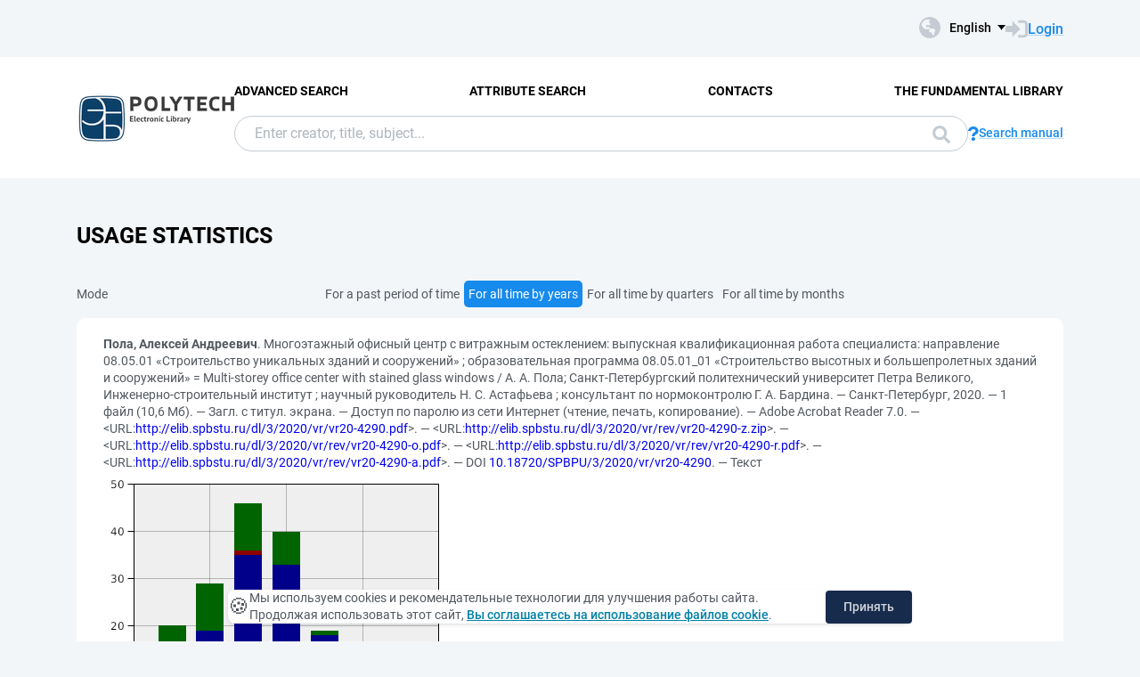

--- FILE ---
content_type: text/html; charset=utf-8
request_url: https://elib.spbstu.ru/dl/3/2020/vr/vr20-4290.pdf/en/stat?mode=1
body_size: 4771
content:
<!DOCTYPE html>
<html lang="en">
<head>
  <meta charset="utf-8" >
  <meta http-equiv="X-UA-Compatible" content="IE=edge">
  <meta name="viewport" content="width=device-width, initial-scale=1.0">
  <meta name="format-detection" content="telephone=no">
  <title>SPbPU EL - Usage statistics</title>
  <link rel="preload" href="/content/fonts/Roboto/Roboto-Regular.woff2" as="font" type="font/woff2" crossorigin>
  <link rel="preload" href="/content/fonts/Roboto/Roboto-Medium.woff2" as="font" type="font/woff2" crossorigin>
  <link rel="preload" href="/content/fonts/Roboto/Roboto-Bold.woff2" as="font" type="font/woff2" crossorigin>
  <link rel="shortcut icon" href="/favicon.ico" type="image/x-icon" />
    <link href="/content/css/elib.min.css" rel="stylesheet" type="text/css" />
  <link href="/file/custom.css" rel="stylesheet" type="text/css" />
  <script type="text/javascript">
    var baseUrl = '/';
    var baseUrl2 = baseUrl + 'en/';
  </script>
  
  <meta name="robots" content="noindex">

  <meta name="yandex-verification" content="4b1dda92cba62521" >

</head>
<body>
  <header class="header ">
    <div class="header__top">
      <div class="container">
        <div class="header__top-wrap">
          <ul class="header-list">
  <li>
  </li>
</ul>
          <div class="header__top-inner">
            <div class="header__lang lang dropdown js-lang dropdown--click">
              <button class="lang__btn dropdown__head js-lang-btn" tabindex="0">
  <div class="lang__btn-icon">
    <img src="/content/img/world.svg" alt="">
  </div>
  <span>English</span>
</button>
<ul class="lang__list dropdown__content" tabindex="0">
      <li>
        <span><a href="/dl/3/2020/vr/vr20-4290.pdf/stat?mode=1">&#x420;&#x443;&#x441;&#x441;&#x43A;&#x438;&#x439;</a></span>
      </li>
</ul>


            </div>
              <a class="link link--big link--icon" href="/en/account/login?returnUrl=http%3A%2F%2Felib.spbstu.ru%2Fdl%2F3%2F2020%2Fvr%2Fvr20-4290.pdf%2Fen%2Fstat%3Fmode%3D1">
                <div class="link__icon">
                  <img src="/content/img/enter.svg" alt="">
                </div>
                <span>Login</span>
              </a>
          </div>
        </div>
      </div>
    </div>
    <div class="header__main js-header-main">
      <div class="container">
        <div class="header__main-wrap">
          <a class="header__logo" href="/en">
            <img class="header__logo-eb" src="/file/logo-min-en.png" alt="Logo">
          </a>
          <div class="header__main-inner">
            <div class="header__menu js-header-menu">
              <nav class="header__nav">
                <ul>
    <li><a href="/en/search/advanced">Advanced Search</a></li>
    <li><a href="/en/search/advanced2">Attribute Search</a></li>
    <li><a href="/en/help/contacts">Contacts</a></li>
    <li><a href="http://library.spbstu.ru/" target="_blank">The fundamental library</a></li>
</ul>
              </nav>
              <div class="header__menu-action header__lang lang js-lang dropdown">
                <button class="lang__btn dropdown__head js-lang-btn" tabindex="0">
  <div class="lang__btn-icon">
    <img src="/content/img/world.svg" alt="">
  </div>
  <span>English</span>
</button>
<ul class="lang__list dropdown__content" tabindex="0">
      <li>
        <span><a href="/dl/3/2020/vr/vr20-4290.pdf/stat?mode=1">&#x420;&#x443;&#x441;&#x441;&#x43A;&#x438;&#x439;</a></span>
      </li>
</ul>


              </div>
            </div>
              <div class="header__search js-search search">
  <div class="container">
    <div class="search__form">
      <form action="/en/search/result" class="js-search-form">
        <input name="q" class="search__input" type="search" value="" placeholder="Enter creator, title, subject...">
        <button class="search__btn btn btn--blue js-search-submit" data-class="search__btn btn btn--blue js-search-submit" type="submit">
          Search
          <svg width="20" height="20">
            <use xlink:href="/content/img/ext-sprite.svg#search"></use>
          </svg>
        </button>
      </form>
    </div>
    <a class="search__help link link--icon" href="/en/help/search">
      <div class="link__icon">
        <img src="/content/img/question.svg" alt="">
      </div>
      <span>Search manual</span>
    </a>
      <button class="search__close js-close-search" type="button" aria-label="Close search"></button>
  </div>
</div>
          </div>
            <button class="header__search-open js-open-search" type="button" aria-label="Search">
              <svg width="20" height="20">
                <use xlink:href="/content/img/ext-sprite.svg#search"></use>
              </svg>
            </button>
          <a class="header__enter" href="/en/account/login?returnUrl=http%3A%2F%2Felib.spbstu.ru%2Fdl%2F3%2F2020%2Fvr%2Fvr20-4290.pdf%2Fen%2Fstat%3Fmode%3D1">
            <svg width="25" height="23" viewBox="0 0 25 23" fill="none" xmlns="http://www.w3.org/2000/svg">
              <path d="M14.1335 3.25598H20.6807C22.2685 3.25598 23.5557 4.54316 23.5557 6.13099V16.8699C23.5557 18.4577 22.2685 19.7449 20.6807 19.7449H14.1335"
                    stroke-width="2.875" />
              <path d="M16.4891 11.4999L7.65579 20.6798L7.65579 2.32004L16.4891 11.4999Z" />
              <rect y="7.96643" width="9.42224" height="7.06668" />
            </svg>
          </a>
          <button class="header__burger burger js-burger" type="button">
            <span></span>
            <span></span>
            <span></span>
          </button>
        </div>
      </div>
    </div>
  </header>
  <main>
    <section class="section section--pt">
  <div class="container">
    <h1 class="title title--main">Usage statistics</h1>
    <div class="result__wrap">
      <div class="result__content">
        <div class="pagination">
  <span>
    Mode
  </span>
  <ul class="pagination__list">
      <li>
        <a href="/dl/3/2020/vr/vr20-4290.pdf/en/stat?mode=0">For a past period of time</a>
      </li>
      <li>
        <a class="active" href="/dl/3/2020/vr/vr20-4290.pdf/en/stat?mode=1">For all time by years</a>
      </li>
      <li>
        <a href="/dl/3/2020/vr/vr20-4290.pdf/en/stat?mode=2">For all time by quarters</a>
      </li>
      <li>
        <a href="/dl/3/2020/vr/vr20-4290.pdf/en/stat?mode=3">For all time by months</a>
      </li>
  </ul>
  <span>
    &nbsp;
  </span>
</div>
        <div class="content">
          <p>
            <span>
              <span class="document-description-header">Пола, Алексей Андреевич</span>. Многоэтажный офисный центр с витражным остеклением: выпускная квалификационная работа специалиста: направление 08.05.01 &#171;Строительство уникальных зданий и сооружений&#187; ; образовательная программа 08.05.01_01 &#171;Строительство высотных и большепролетных зданий и сооружений&#187; = Multi-storey office center with stained glass windows / А. А. Пола; Санкт-Петербургский политехнический университет Петра Великого, Инженерно-строительный институт ; научный руководитель Н. С. Астафьева ; консультант по нормоконтролю Г. А. Бардина. — Санкт-Петербург, 2020. — 1 файл (10,6 Мб). — Загл. с титул. экрана. — Доступ по паролю из сети Интернет (чтение, печать, копирование). — Adobe Acrobat Reader 7.0. — &lt;URL:<a href="/dl/3/2020/vr/vr20-4290.pdf">http://elib.spbstu.ru/dl/3/2020/vr/vr20-4290.pdf</a>&gt;. — &lt;URL:<a href="/dl/3/2020/vr/rev/vr20-4290-z.zip">http://elib.spbstu.ru/dl/3/2020/vr/rev/vr20-4290-z.zip</a>&gt;. — &lt;URL:<a href="/dl/3/2020/vr/rev/vr20-4290-o.pdf">http://elib.spbstu.ru/dl/3/2020/vr/rev/vr20-4290-o.pdf</a>&gt;. — &lt;URL:<a href="/dl/3/2020/vr/rev/vr20-4290-r.pdf">http://elib.spbstu.ru/dl/3/2020/vr/rev/vr20-4290-r.pdf</a>&gt;. — &lt;URL:<a href="/dl/3/2020/vr/rev/vr20-4290-a.pdf">http://elib.spbstu.ru/dl/3/2020/vr/rev/vr20-4290-a.pdf</a>&gt;. — DOI <a href="https://doi.org/10.18720/SPBPU/3/2020/vr/vr20-4290">10.18720/SPBPU/3/2020/vr/vr20-4290</a>. — Текст
            </span>
          </p>
          <a href="/dl/3/2020/vr/vr20-4290.pdf/en/statp?mode=1&amp;size=3">
            <img alt="stat" src="/dl/3/2020/vr/vr20-4290.pdf/en/statp?mode=1&amp;size=2" class="stat" />
          </a>
          <table class="table-stat">
  <tr>
    <th colspan="1">
      Period
    </th>
    <th>
      Read
    </th>
    <th>
      Print
    </th>
    <th>
      Copy
    </th>
    <th>
      Open
    </th>
    <th>
      Total
    </th>
  </tr>
    <tr>
        <td>
Year 2020        </td>
      <td class="number-value">
        9
      </td>
      <td class="number-value">
        0
      </td>
      <td class="number-value">
        11
      </td>
      <td class="number-value">
        0
      </td>
      <td class="number-value">
        20
      </td>
    </tr>
    <tr>
        <td>
Year 2021        </td>
      <td class="number-value">
        19
      </td>
      <td class="number-value">
        0
      </td>
      <td class="number-value">
        10
      </td>
      <td class="number-value">
        0
      </td>
      <td class="number-value">
        29
      </td>
    </tr>
    <tr>
        <td>
Year 2022        </td>
      <td class="number-value">
        35
      </td>
      <td class="number-value">
        1
      </td>
      <td class="number-value">
        10
      </td>
      <td class="number-value">
        0
      </td>
      <td class="number-value">
        46
      </td>
    </tr>
    <tr>
        <td>
Year 2023        </td>
      <td class="number-value">
        33
      </td>
      <td class="number-value">
        0
      </td>
      <td class="number-value">
        7
      </td>
      <td class="number-value">
        0
      </td>
      <td class="number-value">
        40
      </td>
    </tr>
    <tr>
        <td>
Year 2024        </td>
      <td class="number-value">
        18
      </td>
      <td class="number-value">
        0
      </td>
      <td class="number-value">
        1
      </td>
      <td class="number-value">
        0
      </td>
      <td class="number-value">
        19
      </td>
    </tr>
    <tr>
        <td>
Year 2025        </td>
      <td class="number-value">
        8
      </td>
      <td class="number-value">
        0
      </td>
      <td class="number-value">
        4
      </td>
      <td class="number-value">
        0
      </td>
      <td class="number-value">
        12
      </td>
    </tr>
    <tr>
        <td>
Year 2026        </td>
      <td class="number-value">
        1
      </td>
      <td class="number-value">
        0
      </td>
      <td class="number-value">
        0
      </td>
      <td class="number-value">
        0
      </td>
      <td class="number-value">
        1
      </td>
    </tr>
    <tr>
        <td colspan="1">
Total        </td>
      <td class="number-value">
        123
      </td>
      <td class="number-value">
        1
      </td>
      <td class="number-value">
        43
      </td>
      <td class="number-value">
        0
      </td>
      <td class="number-value">
        167
      </td>
    </tr>
</table>
          <p />
        </div>
      </div>
    </div>
  </div>
</section>
  </main>
    <footer class="footer">
      <div class="container">
        <div class="footer__wrap">
          <div class="footer__info">
            <div>
              <p>
    &copy; <a href="http://www.spbstu.ru" target="_blank">SPbPU</a>, 1996-2025
</p>
<p>
    <a href="https://english.spbstu.ru/upload/personal_data_policy_eng.pdf" target="_blank">Privacy policy</a>
</p>
<p>
    <a href="http://www.spbstu.ru/upload/personal_cookie.pdf" target="_blank">«Cookie» files policy</a>
</p>

            </div>
          </div>
          <nav class="footer__menu">
            <ul>
    <li><a href="/en/search/advanced">Advanced Search</a></li>
    <li><a href="/en/search/advanced2">Attribute Search</a></li>
    <li><a href="/en/help/contacts">Contacts</a></li>
    <li><a href="http://library.spbstu.ru/" target="_blank">The fundamental library</a></li>
</ul>
            <ul>
                <li><a href="/en/main/last">Last Arrivals</a></li>
              <li><a href="/en/main/top">Most Requested Items</a></li>
            </ul>
          </nav>
        </div>
      </div>
    </footer>
    <script src="/content/js/jquery.min.js"></script>
    <script src="/content/js/elib.min.js"></script>
  <script src="/file/custom.js"></script>
  
  <div class="alert cookie-alert" role="alert">
    <div class="cookie-alert__container">
        <span class="cookie-alert__icon">&#x1F36A;</span>
        <div class="cookie-alert__desc">
            Мы используем&nbsp;cookies и&nbsp;рекомендательные технологии для улучшения работы сайта. Продолжая использовать этот сайт,
            <a href="https://www.spbstu.ru/upload/personal_cookie.pdf" target="_blank">Вы соглашаетесь на использование файлов cookie</a>.
        </div>
        <button type="button" class="accept-cookies cookie-alert__btn">Принять</button>
    </div>
</div>
<script src="/file/cookies.js"></script>
<!-- Yandex.Metrika counter -->
<script>
   (function(m,e,t,r,i,k,a){m[i]=m[i]||function(){(m[i].a=m[i].a||[]).push(arguments)};
   m[i].l=1*new Date();
   for (var j = 0; j < document.scripts.length; j++) {if (document.scripts[j].src === r) { return; }}
   k=e.createElement(t),a=e.getElementsByTagName(t)[0],k.async=1,k.src=r,a.parentNode.insertBefore(k,a)})
   (window, document, "script", "https://mc.yandex.ru/metrika/tag.js", "ym");

   ym(99532314, "init", {
        clickmap:true,
        trackLinks:true,
        accurateTrackBounce:true,
        webvisor:true
   });
</script>
<noscript><div><img src="https://mc.yandex.ru/watch/99532314" style="position:absolute; left:-9999px;" alt=""></div></noscript>
<!-- /Yandex.Metrika counter -->
<!-- Top.Mail.Ru counter -->
<script>
var _tmr = window._tmr || (window._tmr = []);
_tmr.push({id: "3602251", type: "pageView", start: (new Date()).getTime()});
(function (d, w, id) {
  if (d.getElementById(id)) return;
  var ts = d.createElement("script"); ts.async = true; ts.id = id;
  ts.src = "https://top-fwz1.mail.ru/js/code.js";
  var f = function () {var s = d.getElementsByTagName("script")[0]; s.parentNode.insertBefore(ts, s);};
  if (w.opera == "[object Opera]") { d.addEventListener("DOMContentLoaded", f, false); } else { f(); }
})(document, window, "tmr-code");
</script>
<noscript><div><img src="https://top-fwz1.mail.ru/counter?id=3602251;js=na" style="position:absolute;left:-9999px;" alt="Top.Mail.Ru"></div></noscript>
<!-- /Top.Mail.Ru counter -->

</body>
</html>

--- FILE ---
content_type: text/javascript
request_url: https://elib.spbstu.ru/content/js/elib.min.js
body_size: 9919
content:
const elibUtils=new Object;function loadExternalDocumentActions(a){function i(e,t,n,o,l){t&&(t=$("<img />",{alt:o,title:o,src:l}),n?((o=$("<a />",{href:n})).appendTo(securityTableCell),t.appendTo(o)):t.appendTo(securityTableCell),e.append(" "))}function n(e,t){e=loadExternalDocumentActions_getAction(e,t);return null==e?null:e.url}$(document).ready(()=>{$.ajax({url:actionsService,type:"POST",dataType:"json",xhrFields:{withCredentials:!0},success:function(e){if(e.Ok)if(e.AutoLoginURL)t=e.AutoLoginURL.toString(),window.location.replace(t);else{e.InformationURL&&($(a.actionOpenSelector).attr("href",e.InformationURL),$(a.actionOpenSelector).click(function(){$.postJSON(stats.Open,null)})),$(a.documentLocationSelector).text(e.siteName),$(a.userLoginSelector).text(e.userLogin||"-"),$(a.userGroupsSelector).text(e.userGroups||"-"),$(a.userNetworkSelector).text(e.userNetwork),$(a.userLoginActionsSelector).empty(),e.loginUrl&&$("<a />",{text:loginText,href:e.loginUrl.replace("{url}",encodeURIComponent(infoUrl))}).appendTo(a.userLoginActionsSelector),e.logoutUrl&&$("<a />",{text:logoutText,href:e.logoutUrl.replace("{url}",encodeURIComponent(infoUrl))}).appendTo(a.userLoginActionsSelector),Array.isArray(e.actions)&&(!function(e,t){e=loadExternalDocumentActions_getAction(e,"View");null!=e&&null!=e.inlineUrl&&(e.url=t,e.inlinerl=null)}(e.actions,a.externalViewUrl),e.actions.forEach(t=>{var e=$("<a />",{class:"action",href:t.url,text:t.title});e.click(function(){let e=stats.Download;"View"==t.type&&(e=stats.view),$.postJSON(e,null)}),e.appendTo(a.actionsPanelSelector),$(a.actionsPanelSelector).append(" ")})),null!=e.fileLengthString&&$("<span />",{text:" ("+e.fileLengthString+")"}).appendTo(a.actionsPanelSelector),Array.isArray(e.actionsWarnings)&&e.actionsWarnings.forEach(e=>{var t=$("<p />");$("<img />",{src:a.images.exclamation,alt:""}).appendTo(t),$("<span />",{text:e}).appendTo(t),t.appendTo(a.actionsWarningsPanelSelector)});var l={view:n(e.actions,"View"),print:null,download:n(e.actions,"Download")};if(Array.isArray(e.security)){const s=$(securityTableSelector);e.security.forEach(e=>{var t=s,n=l,o=$("<tr />");o.appendTo(t),e.selected&&o.addClass("active"),(t=$("<td />",{text:e.networkFullName,title:e.networkFullName})).appendTo(o),(t=$("<td />",{text:e.userGroupFullName,title:e.userGroupFullName})).appendTo(o),(t=$("<td />")).appendTo(o),(o=$("<div /")).appendTo(t),i(o,e.allowView,e.selected?n.view:null,a.texts.view,a.images.view),i(o,e.allowPrint,e.selected?n.print:null,a.texts.print,a.images.print),i(o,e.allowDownload,e.selected?n.sownload:null,a.texts.download,a.images.download)})}}else{var t=$("<p />");$("<img />",{src:a.images.exclamation,alt:""}).appendTo(t),$("<span />",{text:e.message}).appendTo(t),t.appendTo(a.actionsWarningsPanelSelector)}}})})}function loadExternalDocumentActions_inlineView(n){$(document).ready(()=>{$.ajax({url:n.actionsService,type:"POST",dataType:"json",xhrFields:{withCredentials:!0},success:function(e){var t;e.Ok?null==(t=loadExternalDocumentActions_getAction(e.Actions,"View"))||null==t.inlineUrl?$(errorPanel).text("���������� �������� ��������� �� ��������������. Inline view is not supported"):$(target).attr("src",t.inlineUrl):$(errorPanel).text(e.message)},fail:function(e,t){$(n.errorPanel).text(t)}})})}function loadExternalDocumentActions_getAction(t,n){var o;if(Array.isArray(t))for(let e=0;e<t.length;e++)if((o=t[e]).type==n)return o;return null}function register_init(){function s(e,t){e.messageElem.text(t),null==t?e.messageElem.hide():e.messageElem.show()}$(document).ready(()=>{{const e=$(".agreement-number"),t=$("#checkRulesAgreement"),n=$("#registerDescription2"),o=$("#message"),l={agreementNumberElem:e,agreementNumberIsLoaded:!1,checkRulesAgreementElem:t,description2Elem:n,messageElem:o};t.prop("checked",!1),t.change(e=>{{var t;(n=l,e.currentTarget.checked)?(n.description2Elem.show(300),n.agreementNumberIsLoaded||((t=n).agreementNumberIsLoaded=!0,s(t,null),$.post(baseUrl+"main/getprotectioncode",{},e=>{var n;n=t,(e=e).ok?$.post(baseUrl+"main/generatenumber",{protectionCode:e.protectionCode},e=>{var t;t=n,(e=e).ok?t.agreementNumberElem.text(e.number):(t.agreementNumberIsLoaded=!1,s(t,e.message))}):(n.agreementNumberIsLoaded=!1,s(n,e.message))}))):n.description2Elem.hide()}var n})}})}function sendMessage_init(){function a(e,t){e.messageElem.text(t),null==t?e.messageElem.hide():e.messageElem.show()}$(document).ready(()=>{{const e=$(".js-send-message-button"),t=$(".js-send-message-form"),n=$(".js-send-message-message"),o=$('input[name = "protectionCode"]'),l=$(".js-send-message-form :input"),s={allInputElems:l,btn:e,formElem:t,messageElem:n,protectionCodeElem:o};e.click(()=>{var n;a(n=s,null),n.allInputElems.prop("disabled",!0),$.post(baseUrl+"main/getprotectioncode",{},e=>{var t;e=e,(t=n).allInputElems.prop("disabled",!1),e.ok?(t.protectionCodeElem.val(e.protectionCode),t.formElem.submit()):a(t,e.message)})})}})}(()=>{let n=0;elibUtils.addRemoveClass=function(e,t,n){n?e.addClass(t):e.removeClass(t)},elibUtils.convertUrl=function(e){return"key://localhost/"===e.substring(0,16)?baseUrl2+"doc/info?key="+e.substring(16):new URL(e,document.baseURI).href},elibUtils.expand=function(e,t,n){var o;e&&e.contentElem&&e.isOpened!=t&&(n=null!=n&&null!=n.instantly&&n.instantly,e.isOpenedTimeout&&(clearTimeout(e.isOpenedTimeout),e.isOpenedTimeout=null),e.isOpened=t,n||(o=e.contentElem.prop("scrollHeight")+"px",e.contentElem.css({maxHeight:o,overflow:"hidden"})),o=null!=e.openClass?e.openClass:"open",elibUtils.addRemoveClass(e.elem,o,t),n||(e.isOpenedTimeout=setTimeout(()=>{e.isOpenedTimeout=null,e.contentElem.css({maxHeight:"",overflow:""})},t?300:10)))},elibUtils.editor_fillValues=function(e,o){elibUtils.editor_processBlocks(e,e=>{var t=e.inputElem.attr("type"),n=o[e.inputElem.attr("name")];"checkbox"==t?e.inputElem.prop("checked",1==n):e.inputElem.val(n)})},elibUtils.editor_getValues=function(e){const o={};return elibUtils.editor_processBlocks(e,e=>{var t=e.inputElem.attr("type"),n=e.inputElem.attr("name");o[n]="checkbox"==t?1==e.inputElem.prop("checked"):e.inputElem.val()}),o},elibUtils.editor_init=function(e){elibUtils.editor_processBlocks(e,e=>{var t="form_auto_id_"+n;n++,e.inputElem.attr("id",t),e.labelElem.attr("for",t)})},elibUtils.editor_processBlocks=function(e,o){$(".js-editor-block",e).each((e,t)=>{var n=$("input, textarea",t),t=$("label",t);1==t.length&&1==n.length&&o({inputElem:n,labelElem:t})})},elibUtils.formatString=function(e){var n=Array.prototype.slice.call(arguments,1);return e.replace(/{(\d+)}/g,function(e,t){return void 0!==n[t]?n[t]:e})},elibUtils.showHide=function(e,t){t?e.show():e.hide()}})(),$(document).ready(()=>{$(".js-accordion").length&&$(".js-accordion").each((e,t)=>{t=$(t);{const n=$(".js-accordion-content",t),o=t.hasClass("open"),l={contentElem:n,elem:t,isOpened:o};$(".js-accordion-head",t).click(()=>{elibUtils.expand(l,!l.isOpened)}),l}})}),$(document).ready(()=>{if($(".js-docinfo-head").length){const s=$(".js-docinfo-head"),a=$(".js-docinfo-content");s.click(e=>{var t,n,o,l,e=$(e.target);e=e,t=s,n=a,o=e.attr("data-index"),l=e.attr("data-is-loaded"),o=$(`.js-docinfo-content[data-index='${o}']`),t.removeClass("active"),e.addClass("active"),n.removeClass("active"),o.addClass("active"),"1"!=l&&(e.attr("data-is-loaded","1"),t=e.attr("data-url"),$(".js-docinfo-content-inner",o).load(t))})}}),$(document).ready(()=>{if($(".js-favorite-panel").length){const e=$("#favoritePanelImageState"),t=$("#favoritePanelImageWait"),c={stateImg:e,waitImg:t};$(".js-favorite-panel").each((e,t)=>{t=$(t);{var n=c;const l=t.attr("data-url"),s={btn:t,initData:n,isaActive:null,isDisabled:!0,url:l};t.click(()=>{var o=s;if(!o.isDisabled){o.isDisabled=!0,a(o);var e=o.isActive?"pcremovefromfavorites":"pcaddtofavorites";const l=!o.isActive;$.post(baseUrl+"api/v1/"+e,{url:o.url},e=>{var t,n;t=o,e=e,n=l,e.ok?(t.isDisabled=!1,t.isActive=n,a(t)):i(t,e.message)})}});var o=s;o.isDisabled=!0,a(o),$.post(baseUrl+"api/v1/pcisinfavorites",{url:o.url},e=>{var t;t=o,(e=e).ok?(t.isDisabled=!1,t.isActive=e.result,a(t)):i(t,e.message)}),s}})}function a(e){e.btn.empty();var t=e.initData;(e.isDisabled?(e.btn.attr("disabled",""),t.waitImg):(e.btn.removeAttr("disabled"),elibUtils.addRemoveClass(e.btn,"active",e.isActive),t.stateImg)).clone().removeAttr("id").appendTo(e.btn)}function i(e,t){e.btn.attr("disabled",""),e.btn.text(t)}}),$(document).ready(()=>{if($(".js-filter-facet").length){const n=function(){const e=$(".js-filter"),t=$(".js-filter-dropdown",e),n=$(".js-filter-dropdown-close1",t),o=$(".js-filter-dropdown-close2",t),l=$(".js-filter-dropdown-close-apply",o),s=$(".js-filter-dropdown-close-cancel",o),a=$(".js-filter-dropdown-hide-input",t),i=$(".js-form-filter"),c=function(){var e=null!=localStorage?localStorage.facets:null,e=null!=e?JSON.parse(e):null,e=null!=e?e:{};return e}(),r=window.matchMedia("(max-width: 991px)"),d=$("body"),m={body:d,dropdownClose1Btn:n,dropdownClose2ApplyElem:l,dropdownClose2Btn:o,dropdownClose2CancelElem:s,dropdownElem:t,dropdownHideInputElem:a,facets:[],formElem:i,isCloseApplyMode:!1,isTabletSizeWindow:r.matches,parentElem:e,state:c};return n.click(()=>{n.blur()}),o.click(()=>{var e;o.blur(),(e=m).isTabletSizeWindow&&e.facets.forEach(e=>{p(e,!1,!0)}),(e=m).isCloseApplyMode&&e.formElem.submit()}),r.addEventListener("change",e=>{e=e.matches;m.isTabletSizeWindow!=e&&(m.isTabletSizeWindow=e,u(m))}),l.hide(),s.show(),m}();$(".js-filter-facet",n.parentElem).each((e,t)=>{t=function(e,t){var n=$(".js-filter-facet-head",e),o=$(".js-filter-facet-content",e),l=$(".js-filter-facet-content-close",e),s=$(".js-filter-facet-content-load",e),a=e.attr("data-code"),i="1"==e.attr("data-active"),c="1"==e.attr("data-default-visible"),r=e.attr("data-url");var d={code:a,contentElem:o,contentLoadElem:s,elem:e,filterData:t,isActive:i,isDefaultVisible:c,isOpened:!1,url:r};(i||c&&0!=t.state[a])&&(t.state[a]=!0);return l.click(()=>{p(d,!1,!0),filterFacet_apply(t)}),n.click(()=>{p(d,!d.isOpened,!1)}),d}($(t),n);n.facets.push(t)}),u(n),n}function u(t){t.isTabletSizeWindow?(t.facets.forEach(e=>{p(e,!1,!0)}),t.dropdownElem.css({top:""})):t.facets.forEach(e=>{t.state[e.code]&&p(e,!0,!0)})}function l(e){e.isLoaded||null!=e.url&&(e.isLoaded=!0,e.contentLoadElem.load(e.url,()=>{var o;o=e,$(".js-filter-checkbox",o.contentElem).click(e=>{var t,n=o.filterData;!n.isTabletSizeWindow&&0<n.parentElem.length&&(t=n.parentElem[0].getBoundingClientRect(),e=e.clientY-t.top,n.dropdownElem.css({top:Math.round(e)+"px"}),n.dropdownHideInputElem.focus()),n.isCloseApplyMode=!0,n.dropdownClose2ApplyElem.show(),n.dropdownClose2CancelElem.hide()})}))}function p(e,t,n){var o;e.isOpened!=t&&(elibUtils.expand(e,t,{instantly:n}),(n=e.filterData).isTabletSizeWindow?(o=e.filterData.body,t?o.css({"overflow-y":"hidden"}):o.css({"overflow-y":""})):(n.state[e.code]=e.isOpened,o=n,null!=localStorage&&(localStorage.facets=JSON.stringify(o.state))),t)&&l(e)}}),$(document).ready(()=>{const e=$("body"),t=$(".js-header-main"),n=$(".js-header-menu"),o=$(".js-burger");o.click(()=>{e.toggleClass("scroll-lock"),t.toggleClass("active"),n.toggleClass("active"),o.toggleClass("active")}),$(".js-lang").each((e,t)=>{const n=$(t),o=$(".js-lang-btn",n);n.click(e=>{$(e.target).hasClass("js-lang-list")&&n.addClass("active")}),o.blur(()=>{n.removeClass("active")}),o.click(()=>{n.hasClass("active")?o.blur():n.addClass("active")})})}),$(window).on("load",()=>{setTimeout(()=>{$(".js-header-menu").addClass("loaded")},500)}),$(document).ready(()=>{if($(".js-pc-collections-content").length){const t=e();t.addBtn.click(()=>{var e=t;b(e=o(e,{documentsCount:0,name:""}),!0),w(e)}),function(t){$.post(baseUrl+"api/v1/pcgetcollections",null,e=>{var n;n=t,(e=e).ok?(n.contentElem.empty(),elibUtils.showHide(n.addBtn,e.allowNewCollection),e.collections.forEach(e=>{var t=o(n,e);n.collections[e.id]=t})):n.contentElem.text(e.message)})}(t)}if($(".js-pc-queries-content").length){const n=$(".js-pc-queries-content"),i=$(".js-pc-queries-remove"),c={contentElem:n,removeBtn:i};i.click(()=>{var n;n=c,$.post(baseUrl+"api/v1/pcremovequeries",null,e=>{var t;t=n,(e=e).ok?(t.contentElem.empty(),t.removeBtn.hide()):t.contentElem.text(e.message)})}),function(l){$.post(baseUrl+"api/v1/pcgetqueries",null,e=>{var t,o,n;t=l,(e=e).ok?(t.contentElem.empty(),o=$("<ul>",{class:"cabinet__list"}).appendTo(t.contentElem),(n=null!=e.queries&&0<e.queries.length)&&e.queries.forEach(e=>{var t=$("<li>").appendTo(o),n=baseUrl+"search/result?q="+encodeURIComponent(e),n=$("<a>",{class:"link",href:n,text:e});n.appendTo(t),0==e.length&&n.html("&nbsp;&nbsp;&nbsp;&nbsp;&nbsp;")}),elibUtils.showHide(t.removeBtn,n)):t.contentElem.text(e.message)})}(c)}if($(".js-pc-single-collection-content").length){const r=$(".js-pc-single-collection-content"),d=r.attr("data-collection-id"),m=$(".js-pc-collection-documents",r),u=e(),g={collectionsData:u,documentsElem:m,elem:r,id:d};m.sortable({disabled:!1,start:(e,t)=>{x(g,0,t)},stop:(e,t)=>{k(g,0,t)}}),v(g,()=>{var t,l;t=u,l=g,$.post(baseUrl+"api/v1/pcgetcollections",null,e=>{var n,o;n=t,o=l,(e=e).ok&&e.collections.forEach(e=>{let t=o;(t=e.id!=t.id?{id:e.id}:t).editor={values:{name:e.name}},n.collections[e.id]=t})})})}function p(t){elibUtils.expand(t.editor,!1),Object.keys(t.documents).forEach(e=>{e=t.documents[e];elibUtils.expand(e.editor,!1),elibUtils.expand(e.movePanel,!1),elibUtils.expand(e.removePanel,!1)})}function o(e,t){var n=e.collectionTemplateElem.clone().removeAttr("id"),o=(n.appendTo(e.contentElem),$(".js-pc-collection-head",n)),l=$(".js-pc-collection-head-name",n),s=$(".js-pc-collection-head-comments",n),a=$(".js-pc-collection-head-documents-count",n),i=$(".js-pc-collection-head-active",n),c=$(".js-pc-collection-head-link",n),r=$(".js-pc-collection-content-head",n),d=$(".js-pc-collection-content-head-editor",n),m=$(".js-pc-collection-content-head-message",n),u=$(".js-pc-collection-content",n),p=$(".js-pc-collection-documents",n),v=$(".js-pc-collection-edit",n),E=$(".js-pc-collection-remove",n),g=$(".js-pc-collection-remove-ok",n),f=$(".js-pc-collection-remove-cancel",n);const h={collectionsData:e,contentElem:u,documents:{},documentsCount:t.documentsCount,documentsElem:p,editBtn:v,editor:{elem:r,contentElem:d,isOpened:!1,values:{comments:t.comments,isActive:t.isActive,name:t.name}},elem:n,headActiveElem:i,headBtn:o,headCommentsElem:s,headLinkElem:c,headNameElem:l,headDocumentsCountElem:a,id:t.id,isItemsLoaded:!1,isOpened:!1,messageElem:m,removeBtn:E,removeOkBtn:g,removeCancelBtn:f};return C(h),v.click(()=>{w(h)}),o.click(()=>{b(h,!h.isOpened)}),g.click(()=>{var n;(n=h).removeOkBtn.blur(),$("button, input, textarea",n.elem).prop("disabled",!0),n.messageElem.empty(),$.post(baseUrl+"api/v1/pcremovecollection",{id:n.id},e=>{var t;t=n,(e=e).ok?(t.documentsElem.sortable("destroy"),t.elem.remove(),delete t.collectionsData.collections[t.id],elibUtils.showHide(t.collectionsData.addBtn,e.allowNewCollection)):t.messageElem.text(e.message)}).done(function(){$("button, input, textarea",n.elem).prop("disabled",!1)})}),f.click(()=>{h.removeCancelBtn.blur()}),p.sortable({disabled:!1,start:(e,t)=>{x(h,0,t)},stop:(e,t)=>{k(h,0,t)}}),t.isActive&&b(h,!0),h}function l(o){var e=o.editor;$("button, input, textarea",o.elem).prop("disabled",!0),o.messageElem.empty();const l=elibUtils.editor_getValues(e.contentInnerElem);function t(){$("button, input, textarea",o.elem).prop("disabled",!1)}(0<=o.id?(l.id=o.id,$.post(baseUrl+"api/v1/pcupdatecollection",l,e=>{var t,n;t=o,e=e,n=l,e.ok?s(t,e,n):t.messageElem.text(e.message)})):$.post(baseUrl+"api/v1/pcaddcollection",l,e=>{var t,n;t=o,e=e,n=l,e.ok?(t.documentsCount=0,t.id=e.id,t.collectionsData.collections[e.id]=t,elibUtils.showHide(t.collectionsData.addBtn,e.allowNewCollection),s(t,e,n)):t.messageElem.text(e.message)})).done(t)}function s(e,t,n){if(e.editor.values.comments=n.comments,e.editor.values.isActive=n.isActive,e.editor.values.name=n.name,elibUtils.showHide(e.collectionsData.addBtn,t.allowNewCollection),C(e),elibUtils.expand(e.editor,!1),newValues.isActive){const o=e.collectionsData.collections,l=e.id;Object.keys(o).forEach(e=>{e!=l&&(e=o[e]).editor.values.isActive&&(e.editor.values.isActive=!1,C(e),elibUtils.expand(e.editor,!1))})}}function b(e,t){elibUtils.expand(e,t),t&&!e.isItemsLoaded&&(e.isItemsLoaded=!0,0<=e.id?v(e):e.documentsElem.empty())}function v(o,l){$.post(baseUrl+"api/v1/pcgetdocuments",{collectionId:o.id,info:!0},e=>{var t,n;e=e,n=l,(t=o).documentsElem.empty(),t.documents={},e.ok?(t.documentsCount=e.documents.length,C(t),e.documents.forEach(e=>{e=function(e,t){const n=e.collectionsData.documentTemplateElem.clone().removeAttr("id"),o=(n.appendTo(e.documentsElem),$(".js-pc-document-name",n)),l=$(".js-pc-document-comments",n),s=$(".js-pc-document-message",n),a=$(".js-pc-document-edit",n),i=$(".js-pc-document-move",n),c=$(".js-pc-document-remove",n),r=$(".js-pc-document-edit-content",n),d=$(".js-pc-document-move-content",n),m=$(".js-pc-document-remove-content",n),u=(o.text(t.name),o.attr("href",t.infoUrl),l.text(t.comments),{collection:e,commentsElem:l,id:t.id,editBtn:a,editor:{elem:n,contentElem:r,openClass:"openEdit",values:{comments:t.comments}},elem:n,messageElem:s,moveBtn:i,movePanel:{elem:n,contentElem:d,openClass:"openMove"},removePanel:{elem:n,contentElem:m,openClass:"openRemove"},nameElem:o,removeBtn:c});return a.click(()=>{var t,e,n,o;t=u,(e=t.editor).isOpened?elibUtils.expand(e,!1):(p(t.collection),n=t.collection.collectionsData,e.isCreated||(e.isCreated=!0,e.contentElem.empty(),e.contentInnerElem=n.documentEditInnerTemplateElem.clone().removeAttr("id"),e.contentInnerElem.appendTo(e.contentElem),elibUtils.editor_init(e.contentInnerElem),n=$(".js-pc-document-edit-cancel",e.contentInnerElem),o=$(".js-pc-document-edit-ok",e.contentInnerElem),n.click(()=>{var e;e=t,elibUtils.expand(e.editor,!1)}),o.click(()=>{{var o=t;const e=o.editor,l=(E(o,!1),o.messageElem.empty(),elibUtils.editor_getValues(e.contentInnerElem));l.documentId=o.id,l.collectionId=o.collection.id,$.post(baseUrl+"api/v1/pcupdatedocument",l,e=>{var t,n;t=o,e=e,n=l,e.ok?(t.editor.values.comments=n.comments,t.commentsElem.text(n.comments),elibUtils.expand(t.editor,!1)):t.messageElem.text(e.message)}).done(function(){E(o,!0)})}})),elibUtils.editor_fillValues(e.contentInnerElem,e.values),elibUtils.expand(e,!0))}),i.click(()=>{{var n=u,e;const o=n.movePanel;if(o.isOpened)elibUtils.expand(o,!1);else{p(n.collection);const l=n.collection.collectionsData;o.isCreated||(o.isCreated=!0,o.contentElem.empty(),(e=l.documentMoveInnerTemplateElem.clone().removeAttr("id")).appendTo(o.contentElem),o.optionsElem=$(".js-pc-document-move-options",e)),o.optionsElem.empty(),Object.keys(l.collections).forEach(e=>{const t=l.collections[e];t!=n.collection&&(e=t.editor.values.name,(e=$("<button>",{class:"btn btn--grey",text:e})).appendTo(o.optionsElem),e.click(()=>{var l,s,e;l=n,s=t,E(l,!1),l.messageElem.empty(),e={collectionId:l.collection.id,documentId:l.id,newCollectionId:s.id},$.post(baseUrl+"api/v1/pcmovedocumenttocollection",e,e=>{var t,n,o;t=l,n=s,(e=e).ok?(t.elem.remove(),(o=t.collection).documentsCount--,C(o),v(n)):t.messageElem.text(e.message)}).done(function(){E(l,!0)})}))}),elibUtils.expand(o,!0)}}}),c.click(()=>{var t,e,n,o;t=u,(e=t.removePanel).isOpened?elibUtils.expand(e,!1):(p(t.collection),n=t.collection.collectionsData,e.isCreated||(e.isCreated=!0,e.contentElem.empty(),n.documentRemoveInnerTemplateElem.clone().removeAttr("id").appendTo(e.contentElem),n=$(".js-pc-document-remove-cancel",e.contentElem),o=$(".js-pc-document-remove-ok",e.contentElem),n.click(()=>{var e;e=t,elibUtils.expand(e.removePanel,!1)}),o.click(()=>{var o,e;E(o=t,!1),o.messageElem.empty(),e={collectionId:o.collection.id,documentId:o.id},$.post(baseUrl+"api/v1/pcremovedocument",e,e=>{var t,n;t=o,(e=e).ok?(t.elem.remove(),(n=t.collection).documentsCount--,C(n)):t.messageElem.text(e.message)}).done(function(){E(o,!0)})})),elibUtils.expand(e,!0))}),u}(t,e);t.documents[e.id]=e}),n&&n()):$("<li>",{text:e.message}).appendTo(t.documentsElem)})}function w(t){var e,n,o=t.editor;o.isOpened||(p(t),o.isCreated||(o.isCreated=!0,o.contentElem.empty(),o.contentInnerElem=t.collectionsData.collectionEditInnerTemplateElem.clone().removeAttr("id"),o.contentInnerElem.appendTo(o.contentElem),elibUtils.editor_init(o.contentInnerElem),e=$(".js-pc-collection-editor-cancel",o.contentInnerElem),n=$(".js-pc-collection-editor-ok",o.contentInnerElem),e.click(()=>{var e;e=t,elibUtils.expand(e.editor,!1)}),n.click(()=>{l(t)})),elibUtils.editor_fillValues(o.contentInnerElem,t.editor.values),elibUtils.expand(o,!0))}function k(e,t,n){var o,e=a(e,n.item);null!=e&&(n=n.item.index(),n=n,E(o=e,!1),o.messageElem.empty(),n={collectionId:o.collection.id,documentId:o.id,newPosition:n},$.post(baseUrl+"api/v1/pcmovedocumentincollection",n,e=>{var t;t=o,(e=e).ok||t.messageElem.text(e.message)}).done(function(){E(o,!0)}))}function x(e,t,n){e=a(e,n.item);null!=e&&(elibUtils.expand(e.editor,!1),elibUtils.expand(e.movePanel,!1))}function C(e){var t;e.editor&&(t=e.editor.values,e.headActiveElem.text(t.isActive?"*":""),e.headNameElem.text(t.name),e.headCommentsElem.text(t.comments),e.headDocumentsCountElem.text(e.documentsCount),0<=e.id?(t=baseUrl2+"pc/collection/"+e.id,e.headLinkElem.attr("href",t),e.headLinkElem.css({display:""})):(e.headLinkElem.attr("href","#"),e.headLinkElem.css({display:"none"})))}function e(){var e=$("#documentTemplate"),t=$("#documentEditInnerTemplate"),n=$("#documentMoveInnerTemplate"),o=$("#documentRemoveInnerTemplate"),l=$("#collectionTemplate"),s=$("#collectionEditInnerTemplate"),a=$(".js-pc-collections-content");return{addBtn:$(".js-pc-collections-add"),collectionEditInnerTemplateElem:s,collectionTemplateElem:l,collections:{},contentElem:a,documentEditInnerTemplateElem:t,documentMoveInnerTemplateElem:n,documentRemoveInnerTemplateElem:o,documentTemplateElem:e}}function E(e,t){$("button, input, textarea",e.elem).prop("disabled",!t),e.collection.documentsElem.sortable("option","disabled",!t)}function a(t,n){var o,l=Object.keys(t.documents);for(let e=0;e<l.length;e++)if((o=t.documents[l[e]]).elem[0]==n[0])return o;return null}}),$(document).ready(()=>{const e=$(".js-search");var t=$(".js-open-search"),n=$(".js-close-search"),o=$(".js-search-form");const l=$(".js-search-form2");var s=$('.advanced-search .search-item input[value="__ANY"][type="checkbox"]'),a=$(".advanced-search .search-item .custom-filter-input");function i(e){e=$(e.currentTarget).attr("data-code");$("#"+e+"__CUSTOM").attr("checked",!0)}t.click(()=>{e.addClass("active")}),n.click(()=>{e.removeClass("active")}),o.on("submit",e=>{var t;0<l.length&&(t=$(e.currentTarget),e.preventDefault(),e=$('input[name="q"]',t).val(),$('input[name="q"]',l).val(e),l.submit())}),s.click(e=>{var t;e=e,e=$(e.currentTarget),t=e.attr("name"),e.is(":checked")?$('input[name="'+t+'"]').prop("checked",!0):$('input[name="'+t+'"]').prop("checked",!1)}),a.on("keydown",e=>{i(e)}),a.on("mouseup",e=>{i(e)})}),$(window).on("load",()=>{const e=$(".js-search");setTimeout(()=>{e.addClass("loaded")},500)}),$(document).ready(()=>{var o,e,t,n,l,s,a,i,c,r,d,m,u,p,v,E,g,f,h,b,w,k,x,C,U,j,T,I,y;function P(t,e,n){S(t,!1),t.panelMessageElem.text("Идет сохранение..."),t.commandBtn.hide();var o=null==login?"/adduser":"/updateuser",o=t.baseUrl2+o;$.post(o,e,e=>{R(t,e,n)})}function B(e){S(e,!0),e.commandBtn.hide(),e.commandSaveBtn.show(),null==login?(e.userReregistrationTimeElem.datepicker("setDate",defaultReregistrationTime),e.userPasswordElem.val(L()),e.commandCancelBtn.hide()):e.commandCancelBtn.show()}function A(e){return new Date(e)}function D(e){var t={};return t.login=e.userLoginElem.val(),t.password=e.userPasswordElem.val(),t.name=e.userNameElem.val(),t.email=e.userEmailElem.val(),t.comments=e.userCommentsElem.val(),t.isBlocked=e.userIsBlockedElem.is(":checked"),t.IsDeleted="inline"==e.userIsDeletedElem.css("display"),t.ReregistrationTime=null==(e=e.userReregistrationTimeElem.datepicker("getDate"))?null:e.toISOString(),t}function S(e,t){e.fieldSetUserElem.attr("disabled",!t),e.fieldSetUserInputElem.attr("disabled",!t),e.generatePasswordBtn.attr("disabled",!t),t&&(e.userPasswordChangeInfoElem.hide(),e.userPasswordChangeInfoLabelElem.hide(),e.userRegistrationTimeElem.attr("disabled",!0))}function L(){var t="ABCDEFGHIJKLMNPQRSTUVWXTZabcdefghikmnpqrstuvwxyz23456789";let n="",o=0,l=0,s;for(let e=0;e<8;e++)0==Math.floor(2*Math.random())&&l<3||5<=o?(s=Math.floor(9*Math.random())+1,n+=s,l+=1):(s=Math.floor(Math.random()*t.length),n+=t.substring(s,s+1),o+=1);return n}function O(t){var e;null==login?B(t):(S(t,!1),t.panelMessageElem.text("Идет загрузка..."),e=t.baseUrl2+"/getuser",$.post(e,{login:login},e=>{R(t,e,{})}))}function R(e,t,n){var o,l;e.panelMessageElem.text(""),t.ok?(null!=t.newUrl?(e.formRedirectElem.attr("action",t.newUrl),e.userPassword3Elem.val(n.newPassword),e.formRedirectElem.submit()):(n.passwordChangeInfo=t.passwordChangeInfo,o=e,l=t.user,n=n,login=l.login,o.userLoginElem.val(l.login),o.userLoginElem.attr("disabled",!0),o.userNameElem.val(l.name),o.userEmailElem.val(l.email),o.userCommentsElem.val(l.comments),null!=n.newPassword&&(password=n.newPassword),o.userPasswordElem.val(password),null!=n.passwordChangeInfo?(o.userPasswordChangeInfoElem.show(),o.userPasswordChangeInfoElem.val(n.passwordChangeInfo),o.userPasswordChangeInfoLabelElem.show()):(o.userPasswordChangeInfoElem.hide(),o.userPasswordChangeInfoElem.val(""),o.userPasswordChangeInfoLabelElem.hide()),o.userIsBlockedElem.attr("checked",l.isBlocked),o.userIsDeletedElem.css("display",l.isDeleted?"inline":"none"),o.userRegistrationTimeElem.datepicker("setDate",A(l.registrationTime)),o.userReregistrationTimeElem.datepicker("setDate",A(l.reregistrationTime)),o.commandEditBtn.show(),o.commandPrintBtn.show(),o.commandCancelBtn.hide(),o.commandSaveBtn.hide(),l.isDeleted?(o.commandGenerateChangePasswordLinkBtn.hide(),o.commandDeleteBtn.hide(),o.commandRestoreBtn.show()):(o.commandGenerateChangePasswordLinkBtn.show(),o.commandDeleteBtn.show(),o.commandRestoreBtn.hide())),e.isEditMode=!1):(e.panelMessageElem.text(t.message),e.isEditMode&&B())}$(".js-user-edit").length&&(e=baseUrl+"users/"+encodeURIComponent(loginProviderCode),t=$(".js-userEdit-commands button"),n=$("#buttonCancel"),l=$("#buttonDelete"),s=$("#buttonEdit"),a=$("#buttonGenerateChangePasswordLink"),i=$("#buttonPrint"),c=$("#buttonRestore"),r=$("#buttonSave"),d=$("#fieldSetUser"),m=$("#fieldSetUser input"),u=$("#formPrint"),p=$("#formRedirect"),v=$("#buttonGeneratePassword"),E=$("#panelMessage"),g=$("#userComments"),f=$("#userEmail"),h=$("#userIsBlocked"),b=$("#userIsDeleted"),w=$("#userLogin"),k=$("#userName"),x=$("#userPassword"),C=$("#userPassword2"),U=$("#userPassword3"),j=$("#userPasswordChangeInfo"),T=$('label[for="userPasswordChangeInfo"]'),I=$("#userRegistrationTime"),y=$("#userReregistrationTime"),(o=e={baseUrl2:e,commandBtn:t,commandCancelBtn:n,commandDeleteBtn:l,commandEditBtn:s,commandGenerateChangePasswordLinkBtn:a,commandPrintBtn:i,commandRestoreBtn:c,commandSaveBtn:r,dateFormat:"dd-mm-yy",fieldSetUserElem:d,fieldSetUserInputElem:m,formPrintElem:u,formRedirectElem:p,generatePasswordBtn:v,isEditMode:!1,panelMessageElem:E,userCommentsElem:g,userEmailElem:f,userIsBlockedElem:h,userIsDeletedElem:b,userLoginElem:w,userNameElem:k,userPasswordElem:x,userPassword2Elem:C,userPassword3Elem:U,userPasswordChangeInfoElem:j,userPasswordChangeInfoLabelElem:T,userRegistrationTimeElem:I,userReregistrationTimeElem:y}).commandCancelBtn.click(()=>{var e;(e=o).isEditMode=!1,O(e)}),o.commandDeleteBtn.click(()=>{var e,t;(t=D(e=o)).isDeleted=!0,P(e,t,{})}),o.commandEditBtn.click(()=>{B(o)}),o.commandGenerateChangePasswordLinkBtn.click(()=>{var t,e;t=o,null!=login&&(S(t,!1),t.panelMessageElem.text("Выполняется запрос..."),t.commandBtn.hide(),e=t.baseUrl2+"/generatechangepasswordlink",$.post(e,{login:login},e=>{R(t,e,{})}))}),o.commandPrintBtn.click(()=>{var e;(e=o).userPassword2Elem.val(e.userPasswordElem.val()),e.formPrintElem.submit()}),o.commandRestoreBtn.click(()=>{var e,t;(t=D(e=o)).isDeleted=!1,P(e,t,{})}),o.commandSaveBtn.click(()=>{var e=o,t=D(e),n={};null!=t.password&&0<t.password.length&&(n.newPassword=t.password),P(e,t,n)}),o.generatePasswordBtn.click(()=>{var e,t;e=o,t=L(),e.userPasswordElem.val(t)}),(t=e).userRegistrationTimeElem.datepicker(),t.userRegistrationTimeElem.datepicker("option","dateFormat",t.dateFormat),t.userRegistrationTimeElem.datepicker("option",$.datepicker.regional[datepickerLangCode]),t.userReregistrationTimeElem.datepicker(),t.userReregistrationTimeElem.datepicker("option","dateFormat",t.dateFormat),t.userReregistrationTimeElem.datepicker("option",$.datepicker.regional[datepickerLangCode]),O(e))}),$(document).ready(()=>{function r(e){var t=e.elem.hasClass("show-text");elibUtils.showHide(e.buttonShowTextElem,!t),elibUtils.showHide(e.buttonHideTextElem,t)}$(".js-hide-text").length&&$(".js-hide-text").each((e,t)=>{var n,t=$(t);{var o=t,t=($(".js-hide-text-text",o),$(".js-hide-text-text-inner",o)),l=$(".js-hide-text-more",o),s=$(".js-hide-text-button",o),a=$(".js-hide-text-button-show",s),i=$(".js-hide-text-button-hide",s);let e=!0;338<o.offsetHeight&&(n=o.offsetHeight-68+"px",o.css({maxHeight:n}),t.offsetHeight<268)&&(e=!1),elibUtils.showHide(l,e);const c={buttonHideTextElem:i,buttonShowTextElem:a,elem:o};e&&(r(c),s.click(()=>{o.toggleClass("show-text"),r(c)})),c}})});
//# sourceMappingURL=elib.min.js.map
